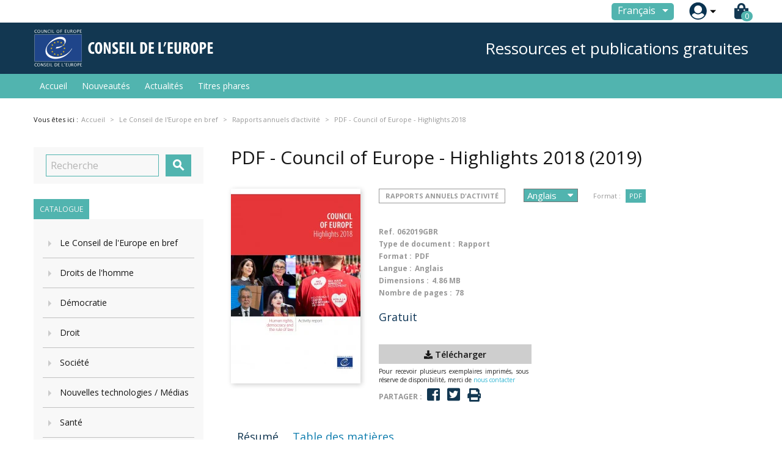

--- FILE ---
content_type: text/html; charset=utf-8
request_url: https://edoc.coe.int/fr/rapports-annuels-d-activite/7973-pdf-council-of-europe-highlights-2018.html
body_size: 16170
content:


<!doctype html>
<html lang="fr">

  <head>
    
      
  <meta charset="utf-8">


  <meta http-equiv="x-ua-compatible" content="ie=edge">



  <link rel="canonical" href="https://edoc.coe.int/fr/rapports-annuels-d-activite/7973-pdf-council-of-europe-highlights-2018.html">

  <title>PDF - Council of Europe - Highlights 2018</title>
  <meta name="description" content="&quot;Many parts of Europe today face threats to freedom of expression, discrimination of minorities and vulnerable people as well as risks to independent judiciaries and the rule of law. New challenges are emerging, including new forms of slavery and exploitation and the impact of artificial intelligence on human rights. Together with our member states we are therefore reinforcing our organisation to be ready to tackle tomorrow’s challenges.&quot; (
Foreword by Thorbjørn Jagland, Secretary General of the Council of Europe)
This publication presents the work carried out in 2018 by the different bodies and sectors of the Council of Europe, highlighting its particular strengths and achievements.
">
  <meta name="keywords" content="">
      
                  <link rel="alternate" href="https://edoc.coe.int/fr/rapports-annuels-d-activite/7973-pdf-council-of-europe-highlights-2018.html" hreflang="fr">
                  <link rel="alternate" href="https://edoc.coe.int/en/annual-activity-report/7973-pdf-council-of-europe-highlights-2018.html" hreflang="en-us">
        



  <meta name="viewport" content="width=device-width, initial-scale=1">



  <link rel="icon" type="image/vnd.microsoft.icon" href="https://edoc.coe.int/modules/eclogomanager/views/img/coe_favicon.ico?1542878079">
  <link rel="shortcut icon" type="image/x-icon" href="https://edoc.coe.int/modules/eclogomanager/views/img/coe_favicon.ico?1542878079">



    <link rel="stylesheet" href="https://edoc.coe.int/themes/ethercreation-europe/assets/cache/theme-2a12f627.css" type="text/css" media="all">

<link rel="stylesheet" href="https://edoc.coe.int/themes/ethercreation-europe/assets/css/bootstrap-grid.min.css" type="text/css" media="all">
<link rel="stylesheet" href="https://edoc.coe.int/themes/ethercreation-europe/assets/css/swiper/swiper.min.css" type="text/css" media="all">
<link rel="stylesheet" href="https://edoc.coe.int/themes/ethercreation-europe/assets/css/font-awesome/css/all.min.css" type="text/css" media="all">





  

  <script type="text/javascript">
        var ASPath = "\/modules\/pm_advancedsearch4\/";
        var ASSearchUrl = "https:\/\/edoc.coe.int\/fr\/module\/pm_advancedsearch4\/advancedsearch4";
        var NPRO_AJAX_URL = {"ajax_url":"\/modules\/newsletterpro\/scripts\/ajax_newsletterpro_front.php"};
        var NewsletterProAppStorage = {"ajax_url":"https:\/\/edoc.coe.int\/fr\/module\/newsletterpro\/ajax","config":{"CROSS_TYPE_CLASS":null}};
        var NewsletterProAppTranslate = {"global":[],"ajax":{"Oops, an error has occurred.":"Oops, an error has occurred.","Error: The AJAX response is not JSON type.":"Error: The AJAX response is not JSON type."},"popup":{"Oops, an error has occurred.":"Oops, an error has occurred.","close in %s seconds":"close in %s seconds"}};
        var NewsletterPro_Data = {"ajax_url":"\/modules\/newsletterpro\/scripts\/ajax_newsletterpro_front.php","isPS17":true,"psVersion":"1.7","configuration":{"CROSS_TYPE_CLASS":null}};
        var as4_orderBySalesAsc = "Meilleures ventes en dernier";
        var as4_orderBySalesDesc = "Meilleures ventes en premier";
        var ec_id_customer = 0;
        var id_lang_np = false;
        var message_lang = "Je voudrais \u00eatre inform\u00e9 de vos livres publi\u00e9s en anglais \/ fran\u00e7ais \/ les deux";
        var prestashop = {"cart":{"products":[],"totals":{"total":{"type":"total","label":"Total","amount":0,"value":"0,00\u00a0\u20ac"},"total_including_tax":{"type":"total","label":"Total TTC","amount":0,"value":"0,00\u00a0\u20ac"},"total_excluding_tax":{"type":"total","label":"Total HT :","amount":0,"value":"0,00\u00a0\u20ac"}},"subtotals":{"products":{"type":"products","label":"Sous-total","amount":0,"value":"0,00\u00a0\u20ac"},"discounts":null,"shipping":{"type":"shipping","label":"Livraison","amount":0,"value":"gratuit"},"tax":null},"products_count":0,"summary_string":"0 articles","vouchers":{"allowed":1,"added":[]},"discounts":[],"minimalPurchase":0,"minimalPurchaseRequired":""},"currency":{"name":"euro","iso_code":"EUR","iso_code_num":"978","sign":"\u20ac"},"customer":{"lastname":null,"firstname":null,"email":null,"birthday":null,"newsletter":null,"newsletter_date_add":null,"optin":null,"website":null,"company":null,"siret":null,"ape":null,"is_logged":false,"gender":{"type":null,"name":null},"addresses":[]},"language":{"name":"Fran\u00e7ais (French)","iso_code":"fr","locale":"fr-FR","language_code":"fr","is_rtl":"0","date_format_lite":"d\/m\/Y","date_format_full":"d\/m\/Y H:i:s","id":1},"page":{"title":"","canonical":null,"meta":{"title":"PDF - Council of Europe - Highlights 2018","description":"\"Many parts of Europe today face threats to freedom of expression, discrimination of minorities and vulnerable people as well as risks to independent judiciaries and the rule of law. New challenges are emerging, including new forms of slavery and exploitation and the impact of artificial intelligence on human rights. Together with our member states we are therefore reinforcing our organisation to be ready to tackle tomorrow\u2019s challenges.\" (\nForeword by Thorbj\u00f8rn Jagland, Secretary General of the Council of Europe)\nThis publication presents the work carried out in 2018 by the different bodies and sectors of the Council of Europe, highlighting its particular strengths and achievements.\n","keywords":"","robots":"index"},"page_name":"product","body_classes":{"lang-fr":true,"lang-rtl":false,"country-FR":true,"currency-EUR":true,"layout-left-column":true,"page-product":true,"tax-display-enabled":true,"product-id-7973":true,"product-PDF - Council of Europe - Highlights 2018":true,"product-id-category-408":true,"product-id-manufacturer-0":true,"product-id-supplier-0":true,"product-available-for-order":true},"admin_notifications":[]},"shop":{"name":"Council of Europe Publishing","logo":"https:\/\/edoc.coe.int\/modules\/eclogomanager\/views\/img\/Logo FR.png?1542878079","stores_icon":"\/img\/logo_stores.png","favicon":"https:\/\/edoc.coe.int\/modules\/eclogomanager\/views\/img\/coe_favicon.ico"},"urls":{"base_url":"https:\/\/edoc.coe.int\/","current_url":"https:\/\/edoc.coe.int\/fr\/rapports-annuels-d-activite\/7973-pdf-council-of-europe-highlights-2018.html","shop_domain_url":"https:\/\/edoc.coe.int","img_ps_url":"https:\/\/edoc.coe.int\/img\/","img_cat_url":"https:\/\/edoc.coe.int\/img\/c\/","img_lang_url":"https:\/\/edoc.coe.int\/img\/l\/","img_prod_url":"https:\/\/edoc.coe.int\/img\/p\/","img_manu_url":"https:\/\/edoc.coe.int\/img\/m\/","img_sup_url":"https:\/\/edoc.coe.int\/img\/su\/","img_ship_url":"https:\/\/edoc.coe.int\/img\/s\/","img_store_url":"https:\/\/edoc.coe.int\/img\/st\/","img_col_url":"https:\/\/edoc.coe.int\/img\/co\/","img_url":"https:\/\/edoc.coe.int\/themes\/ethercreation-europe\/assets\/img\/","css_url":"https:\/\/edoc.coe.int\/themes\/ethercreation-europe\/assets\/css\/","js_url":"https:\/\/edoc.coe.int\/themes\/ethercreation-europe\/assets\/js\/","pic_url":"https:\/\/edoc.coe.int\/upload\/","pages":{"address":"https:\/\/edoc.coe.int\/fr\/adresse","addresses":"https:\/\/edoc.coe.int\/fr\/adresses","authentication":"https:\/\/edoc.coe.int\/fr\/authentification","cart":"https:\/\/edoc.coe.int\/fr\/panier","category":"https:\/\/edoc.coe.int\/fr\/index.php?controller=category","cms":"https:\/\/edoc.coe.int\/fr\/index.php?controller=cms","contact":"https:\/\/edoc.coe.int\/fr\/contacts","discount":"https:\/\/edoc.coe.int\/fr\/reduction","guest_tracking":"https:\/\/edoc.coe.int\/fr\/suivi-invite","history":"https:\/\/edoc.coe.int\/fr\/historique","identity":"https:\/\/edoc.coe.int\/fr\/identite","index":"https:\/\/edoc.coe.int\/fr\/","my_account":"https:\/\/edoc.coe.int\/fr\/mon-compte","order_confirmation":"https:\/\/edoc.coe.int\/fr\/confirmation-commande","order_detail":"https:\/\/edoc.coe.int\/fr\/detail-commande","order_follow":"https:\/\/edoc.coe.int\/fr\/suivi-commande","order":"https:\/\/edoc.coe.int\/fr\/commande","order_return":"https:\/\/edoc.coe.int\/fr\/order-return","order_slip":"https:\/\/edoc.coe.int\/fr\/avoirs","pagenotfound":"https:\/\/edoc.coe.int\/fr\/pagenotfound","password":"https:\/\/edoc.coe.int\/fr\/password","pdf_invoice":"https:\/\/edoc.coe.int\/fr\/pdf-invoice","pdf_order_return":"https:\/\/edoc.coe.int\/fr\/pdf-order-return","pdf_order_slip":"https:\/\/edoc.coe.int\/fr\/pdf-order-slip","prices_drop":"https:\/\/edoc.coe.int\/fr\/promotions","product":"https:\/\/edoc.coe.int\/fr\/index.php?controller=product","search":"https:\/\/edoc.coe.int\/fr\/search","sitemap":"https:\/\/edoc.coe.int\/fr\/sitemap","stores":"https:\/\/edoc.coe.int\/fr\/magasins","supplier":"https:\/\/edoc.coe.int\/fr\/fournisseur","register":"https:\/\/edoc.coe.int\/fr\/authentification?create_account=1","order_login":"https:\/\/edoc.coe.int\/fr\/commande?login=1"},"alternative_langs":{"fr":"https:\/\/edoc.coe.int\/fr\/rapports-annuels-d-activite\/7973-pdf-council-of-europe-highlights-2018.html","en-us":"https:\/\/edoc.coe.int\/en\/annual-activity-report\/7973-pdf-council-of-europe-highlights-2018.html"},"theme_assets":"\/themes\/ethercreation-europe\/assets\/","actions":{"logout":"https:\/\/edoc.coe.int\/fr\/?mylogout="},"no_picture_image":{"bySize":{"small_default":{"url":"https:\/\/edoc.coe.int\/img\/p\/fr-default-small_default.jpg","width":98,"height":98},"cart_default":{"url":"https:\/\/edoc.coe.int\/img\/p\/fr-default-cart_default.jpg","width":125,"height":125},"custom_product_miniature":{"url":"https:\/\/edoc.coe.int\/img\/p\/fr-default-custom_product_miniature.jpg","width":134,"height":200},"home_default":{"url":"https:\/\/edoc.coe.int\/img\/p\/fr-default-home_default.jpg","width":250,"height":250},"custom_newproducts":{"url":"https:\/\/edoc.coe.int\/img\/p\/fr-default-custom_newproducts.jpg","width":212,"height":319},"medium_default":{"url":"https:\/\/edoc.coe.int\/img\/p\/fr-default-medium_default.jpg","width":452,"height":452},"large_default":{"url":"https:\/\/edoc.coe.int\/img\/p\/fr-default-large_default.jpg","width":800,"height":800}},"small":{"url":"https:\/\/edoc.coe.int\/img\/p\/fr-default-small_default.jpg","width":98,"height":98},"medium":{"url":"https:\/\/edoc.coe.int\/img\/p\/fr-default-home_default.jpg","width":250,"height":250},"large":{"url":"https:\/\/edoc.coe.int\/img\/p\/fr-default-large_default.jpg","width":800,"height":800},"legend":""}},"configuration":{"display_taxes_label":true,"is_catalog":false,"show_prices":true,"opt_in":{"partner":false},"quantity_discount":{"type":"discount","label":"Remise"},"voucher_enabled":1,"return_enabled":0},"field_required":[],"breadcrumb":{"links":[{"title":"Accueil","url":"https:\/\/edoc.coe.int\/fr\/"},{"title":"Ressources en ligne","url":"https:\/\/edoc.coe.int\/fr\/7-ressources-en-ligne"},{"title":"Le Conseil de l'Europe en bref","url":"https:\/\/edoc.coe.int\/fr\/378-le-conseil-de-l-europe-en-bref"},{"title":"Rapports annuels d'activit\u00e9","url":"https:\/\/edoc.coe.int\/fr\/408-rapports-annuels-d-activite"},{"title":"PDF - Council of Europe - Highlights 2018","url":"https:\/\/edoc.coe.int\/fr\/rapports-annuels-d-activite\/7973-pdf-council-of-europe-highlights-2018.html"}],"count":5},"link":{"protocol_link":"https:\/\/","protocol_content":"https:\/\/"},"time":1769687552,"static_token":"391ef1fabeca97ad1268dbc3869ac9b4","token":"57c6dc790d66cbb2d01a3258438d5dd1"};
      </script>




  	<script type="text/javascript">

	/**
* 2013-2018 Ovidiu Cimpean
*
* Ovidiu Cimpean - Newsletter Pro © All rights reserved.
*
* DISCLAIMER
*
* Do not edit, modify or copy this file.
* If you wish to customize it, contact us at addons4prestashop@gmail.com.
*
* @author    Ovidiu Cimpean <addons4prestashop@gmail.com>
* @copyright 2013-2018 Ovidiu Cimpean
* @license   Do not edit, modify or copy this file
* @version   Release: 4
*/

NewsletterPro_Ready = ({
	init: function() {
		this.callbacks = [];
		return this;
	},

	load: function(callback) {
		this.callbacks.push(callback);
	},

	dispatch: function(box) {
		for (var i = 0; i < this.callbacks.length; i++) {
			this.callbacks[i](box);
		}
	}
}.init());
	</script>



    
  <meta property="og:type" content="product">
  <meta property="og:url" content="https://edoc.coe.int/fr/rapports-annuels-d-activite/7973-pdf-council-of-europe-highlights-2018.html">
  <meta property="og:title" content="PDF - Council of Europe - Highlights 2018">
  <meta property="og:site_name" content="Council of Europe Publishing">
  <meta property="og:description" content="&quot;Many parts of Europe today face threats to freedom of expression, discrimination of minorities and vulnerable people as well as risks to independent judiciaries and the rule of law. New challenges are emerging, including new forms of slavery and exploitation and the impact of artificial intelligence on human rights. Together with our member states we are therefore reinforcing our organisation to be ready to tackle tomorrow’s challenges.&quot; (
Foreword by Thorbjørn Jagland, Secretary General of the Council of Europe)
This publication presents the work carried out in 2018 by the different bodies and sectors of the Council of Europe, highlighting its particular strengths and achievements.
">
  <meta property="og:image" content="https://edoc.coe.int/6956-large_default/pdf-council-of-europe-highlights-2018.jpg">
  <meta property="product:pretax_price:amount" content="0">
  <meta property="product:pretax_price:currency" content="EUR">
  <meta property="product:price:amount" content="0">
  <meta property="product:price:currency" content="EUR">
  
  </head>

  <body id="product" class="lang-fr country-fr currency-eur layout-left-column page-product tax-display-enabled product-id-7973 product-pdf-council-of-europe-highlights-2018 product-id-category-408 product-id-manufacturer-0 product-id-supplier-0 product-available-for-order notlogged">

    
      <div class="links">
  </div>

    

    <main>
      
              

      <header id="header">
        
          
  <div class="header-banner">
    <!-- Static Block module -->
<!-- /Static block module -->
  </div>



  <nav class="header-nav">
      <div id="nav" class="hidden-sm-down">
        <div id="nav1">
          <div class="container nav1content">
            <!-- Static Block module -->
<!-- /Static block module --><div id="_desktop_language_selector">
  <div class="language-selector-wrapper">
    <span id="language-selector-label" class="hidden-md-up">Langue :</span>
    <div class="language-selector dropdown js-dropdown">
      <button data-toggle="dropdown" class="btn-unstyle" aria-haspopup="true" aria-expanded="false" aria-label="Sélecteur de langue">
        <span class="expand-more">Français</span>
        <i class="material-icons expand-more">&#xE5C5;</i>
      </button>
      <ul class="dropdown-menu" aria-labelledby="language-selector-label">
                  <li  class="current" >
            <a href="https://edoc.coe.int/fr/rapports-annuels-d-activite/7973-pdf-council-of-europe-highlights-2018.html" class="dropdown-item">Français</a>
          </li>
                  <li >
            <a href="https://edoc.coe.int/en/annual-activity-report/7973-pdf-council-of-europe-highlights-2018.html" class="dropdown-item">English</a>
          </li>
              </ul>
      <select class="link hidden-md-up hidden-sm-down" aria-labelledby="language-selector-label">
                  <option value="https://edoc.coe.int/fr/rapports-annuels-d-activite/7973-pdf-council-of-europe-highlights-2018.html" selected="selected">Français</option>
                  <option value="https://edoc.coe.int/en/annual-activity-report/7973-pdf-council-of-europe-highlights-2018.html">English</option>
              </select>
    </div>
  </div>
</div>
<div id="_desktop_user_info">
  <div class="user-info">
      <a
        href="https://edoc.coe.int/fr/mon-compte"
        title="Identifiez-vous"
        rel="nofollow"
      >
        <img src="https://edoc.coe.int/themes/ethercreation-europe/assets/img/account.png" alt="my account">
        
      </a>
      <div class="user-dropdownarrow"><span></span></div>
      <div class="user-dropdownmenu dropdown-menu">
              <a class="dropdown-item" href=https://edoc.coe.int/fr/mon-compte>Connexion</a>
        <a class="dropdown-item" href=https://edoc.coe.int/fr/authentification?create_account=1>Inscription</a>
            </div>
  </div>
</div>
<div id="_desktop_cart">
  <div class="blockcart cart-preview inactive" data-refresh-url="//edoc.coe.int/fr/module/ps_shoppingcart/ajax">
    <div class="header">
      
      <i class="fas fa-shopping-bag"></i>
      
        <span class="cart-products-count">0</span> 
          </div>
  </div>
</div>

          </div>
        </div>
        <div id="nav2">
          <div class="container nav2content">
            <div id="_desktop_logo">
                                    <a href="https://www.coe.int">
                      <img class="logo img-responsive" src="https://edoc.coe.int/modules/eclogomanager/views/img/Logo FR.png?1542878079" alt="Council of Europe Publishing">
                    </a>
                            </div>
            <div class="slogan">Ressources et publications gratuites</div>
            <!-- Static Block module -->
<!-- /Static block module -->
          </div>
        </div>
      </div>
      
      <div class="hidden-md-up text-sm-center mobile">
        <div class="mobilerow1">
          <div class="middlerow">
            <div class="top-logo" id="_mobile_logo"></div>
          </div>
        </div>
        <div class="mobilerow2">
          <div class="leftrow">
            <div id="menu-icon">
              <i class="material-icons d-inline">&#xE5D2;</i>
            </div>
          </div>
          <div class="rightrow">
            <div id="_mobile_language_selector"></div>
            <div id="_mobile_cart"></div>
            <div id="_mobile_user_info"></div>
          </div>
        </div>
      </div>
  </nav>



  <div class="header-top">
    <div class="container">
      <div class="position-static">
        

<div class="menu js-top-menu position-static hidden-sm-down" id="_desktop_top_menu">
    
          <ul class="top-menu" id="top-menu" data-depth="0">
                    <li class="link" id="lnk-accueil">
                                        <a
                class="dropdown-item"
                href="https://edoc.coe.int/fr/" data-depth="0"
                              >
                                Accueil
              </a>
                          </li>
                    <li class="link" id="lnk-nouveautes">
                                        <a
                class="dropdown-item"
                href="https://edoc.coe.int/fr/nouveautes" data-depth="0"
                              >
                                Nouveautés
              </a>
                          </li>
                    <li class="link" id="lnk-actualites">
                                        <a
                class="dropdown-item"
                href="https://edoc.coe.int/fr/blog" data-depth="0"
                              >
                                Actualités
              </a>
                          </li>
                    <li class="link" id="lnk-titres-phares">
                                        <a
                class="dropdown-item"
                href="https://edoc.coe.int/fr/409-" data-depth="0"
                              >
                                Titres phares
              </a>
                          </li>
              </ul>
    
    <div class="clearfix"></div>
</div>
<!-- Static Block module -->
<!-- /Static block module -->
        <div class="clearfix"></div>
      </div>
      <div id="mobile_top_menu_wrapper" class="row hidden-md-up" style="display:none;">
        <div class="js-top-menu mobile" id="_mobile_top_menu"></div>
        <div class="js-top-menu-bottom">
          <div id="_mobile_currency_selector"></div>
          <div id="_mobile_language_selector"></div>
          <div id="_mobile_contact_link"></div>
        </div>
      </div>
    </div>
  </div>
  


<div class="displaynav"><!-- Static Block module -->
<!-- /Static block module --></div>
        
      </header>

      
        
<aside id="notifications">
  <div class="container">
    
    
    
      </div>
</aside>
      



      <section id="wrapper">
        
        <div class="container">
          
            <nav data-depth="5" class="breadcrumb hidden-sm-down">
  <span>Vous &ecirc;tes ici : </span>
  <ol itemscope itemtype="http://schema.org/BreadcrumbList">
    
              
          <li class="bread0" itemprop="itemListElement" itemscope itemtype="http://schema.org/ListItem">
            <a itemprop="item" href="https://edoc.coe.int/fr/">
              <span itemprop="name">Accueil</span>
            </a>
            <meta itemprop="position" content="1">
          </li>
        
              
          <li class="bread1" itemprop="itemListElement" itemscope itemtype="http://schema.org/ListItem">
            <a itemprop="item" href="https://edoc.coe.int/fr/7-ressources-en-ligne">
              <span itemprop="name">Ressources en ligne</span>
            </a>
            <meta itemprop="position" content="2">
          </li>
        
              
          <li class="bread2" itemprop="itemListElement" itemscope itemtype="http://schema.org/ListItem">
            <a itemprop="item" href="https://edoc.coe.int/fr/378-le-conseil-de-l-europe-en-bref">
              <span itemprop="name">Le Conseil de l&#039;Europe en bref</span>
            </a>
            <meta itemprop="position" content="3">
          </li>
        
              
          <li class="bread3" itemprop="itemListElement" itemscope itemtype="http://schema.org/ListItem">
            <a itemprop="item" href="https://edoc.coe.int/fr/408-rapports-annuels-d-activite">
              <span itemprop="name">Rapports annuels d&#039;activité</span>
            </a>
            <meta itemprop="position" content="4">
          </li>
        
              
          <li class="bread4" itemprop="itemListElement" itemscope itemtype="http://schema.org/ListItem">
            <a itemprop="item" href="https://edoc.coe.int/fr/rapports-annuels-d-activite/7973-pdf-council-of-europe-highlights-2018.html">
              <span itemprop="name">PDF - Council of Europe - Highlights 2018</span>
            </a>
            <meta itemprop="position" content="5">
          </li>
        
          
  </ol>
</nav>
          

      
      
      
          
            <div id="left-column" class="col-xs-12 col-sm-4 col-md-3">
                              <!-- Block search module TOP -->
<div id="search_widget" class="search-widget" data-search-controller-url="//edoc.coe.int/fr/search">
	<form method="get" action="//edoc.coe.int/fr/search">
		<input type="hidden" name="controller" value="search">
		<input type="text" name="s" value="" placeholder="Recherche" aria-label="Recherche">
		<button type="submit">
			<i class="material-icons search">&#xE8B6;</i>
      <span class="hidden-xl-down">Recherche</span>
		</button>
	</form>
</div>
<!-- /Block search module TOP -->

<div class="superblock-categories">
  <span style="display:none">Array
(
    [id] => 2
    [link] => 
    [name] => 
    [desc] => 
    [children] => Array
        (
            [0] => Array
                (
                    [id] => 7
                    [link] => https://edoc.coe.int/fr/7-ressources-en-ligne
                    [name] => Ressources en ligne
                    [desc] => 
                    [children] => Array
                        (
                            [0] => Array
                                (
                                    [id] => 378
                                    [link] => https://edoc.coe.int/fr/378-le-conseil-de-l-europe-en-bref
                                    [name] => Le Conseil de l'Europe en bref
                                    [desc] => 
                                    [children] => Array
                                        (
                                            [0] => Array
                                                (
                                                    [id] => 364
                                                    [link] => https://edoc.coe.int/fr/364-carte-des-etats-membres
                                                    [name] => Carte des États membres
                                                    [desc] => 
                                                    [children] => Array
                                                        (
                                                        )

                                                )

                                            [1] => Array
                                                (
                                                    [id] => 381
                                                    [link] => https://edoc.coe.int/fr/381-un-aperu
                                                    [name] => Un aperçu
                                                    [desc] => 
                                                    [children] => Array
                                                        (
                                                        )

                                                )

                                            [2] => Array
                                                (
                                                    [id] => 408
                                                    [link] => https://edoc.coe.int/fr/408-rapports-annuels-d-activite
                                                    [name] => Rapports annuels d'activité
                                                    [desc] => 
                                                    [children] => Array
                                                        (
                                                        )

                                                )

                                        )

                                )

                            [1] => Array
                                (
                                    [id] => 170
                                    [link] => https://edoc.coe.int/fr/170-droits-de-l-homme
                                    [name] => Droits de l'homme
                                    [desc] => 
                                    [children] => Array
                                        (
                                            [0] => Array
                                                (
                                                    [id] => 172
                                                    [link] => https://edoc.coe.int/fr/172-convention-europenne-des-droits-de-l-homme
                                                    [name] => Convention européenne des droits de l'homme
                                                    [desc] => 
                                                    [children] => Array
                                                        (
                                                        )

                                                )

                                            [1] => Array
                                                (
                                                    [id] => 374
                                                    [link] => https://edoc.coe.int/fr/374-liberts-fondamentales
                                                    [name] => Libertés fondamentales
                                                    [desc] => 
                                                    [children] => Array
                                                        (
                                                        )

                                                )

                                            [2] => Array
                                                (
                                                    [id] => 191
                                                    [link] => https://edoc.coe.int/fr/191-violence-l-gard-des-femmes
                                                    [name] => Violence à l'égard des femmes
                                                    [desc] => 
                                                    [children] => Array
                                                        (
                                                        )

                                                )

                                            [3] => Array
                                                (
                                                    [id] => 187
                                                    [link] => https://edoc.coe.int/fr/187-droits-des-enfants
                                                    [name] => Droits des enfants
                                                    [desc] => 
                                                    [children] => Array
                                                        (
                                                        )

                                                )

                                            [4] => Array
                                                (
                                                    [id] => 192
                                                    [link] => https://edoc.coe.int/fr/192-traite-des-etres-humains
                                                    [name] => Traite des êtres humains
                                                    [desc] => 
                                                    [children] => Array
                                                        (
                                                        )

                                                )

                                            [5] => Array
                                                (
                                                    [id] => 372
                                                    [link] => https://edoc.coe.int/fr/372-rfugis
                                                    [name] => Réfugiés
                                                    [desc] => 
                                                    [children] => Array
                                                        (
                                                        )

                                                )

                                            [6] => Array
                                                (
                                                    [id] => 176
                                                    [link] => https://edoc.coe.int/fr/176-peine-de-mort
                                                    [name] => Peine de mort
                                                    [desc] => 
                                                    [children] => Array
                                                        (
                                                        )

                                                )

                                            [7] => Array
                                                (
                                                    [id] => 177
                                                    [link] => https://edoc.coe.int/fr/177-lutte-contre-la-torture
                                                    [name] => Lutte contre la torture
                                                    [desc] => 
                                                    [children] => Array
                                                        (
                                                        )

                                                )

                                            [8] => Array
                                                (
                                                    [id] => 178
                                                    [link] => https://edoc.coe.int/fr/178-racisme
                                                    [name] => Racisme
                                                    [desc] => 
                                                    [children] => Array
                                                        (
                                                        )

                                                )

                                        )

                                )

                            [2] => Array
                                (
                                    [id] => 179
                                    [link] => https://edoc.coe.int/fr/179-democratie
                                    [name] => Démocratie
                                    [desc] => 
                                    [children] => Array
                                        (
                                            [0] => Array
                                                (
                                                    [id] => 180
                                                    [link] => https://edoc.coe.int/fr/180-dmocratie-locale
                                                    [name] => Démocratie locale
                                                    [desc] => 
                                                    [children] => Array
                                                        (
                                                        )

                                                )

                                            [1] => Array
                                                (
                                                    [id] => 182
                                                    [link] => https://edoc.coe.int/fr/182-elections
                                                    [name] => Elections
                                                    [desc] => 
                                                    [children] => Array
                                                        (
                                                        )

                                                )

                                            [2] => Array
                                                (
                                                    [id] => 181
                                                    [link] => https://edoc.coe.int/fr/181-forum-mondial-de-la-democratie
                                                    [name] => Forum mondial de la démocratie
                                                    [desc] => 
                                                    [children] => Array
                                                        (
                                                        )

                                                )

                                            [3] => Array
                                                (
                                                    [id] => 413
                                                    [link] => https://edoc.coe.int/fr/413-societe-civile
                                                    [name] => Société civile
                                                    [desc] => 
                                                    [children] => Array
                                                        (
                                                        )

                                                )

                                        )

                                )

                            [3] => Array
                                (
                                    [id] => 233
                                    [link] => https://edoc.coe.int/fr/233-droit
                                    [name] => Droit
                                    [desc] => 
                                    [children] => Array
                                        (
                                            [0] => Array
                                                (
                                                    [id] => 234
                                                    [link] => https://edoc.coe.int/fr/234-crime-organise
                                                    [name] => Crime organisé
                                                    [desc] => 
                                                    [children] => Array
                                                        (
                                                        )

                                                )

                                            [1] => Array
                                                (
                                                    [id] => 235
                                                    [link] => https://edoc.coe.int/fr/235-corruption
                                                    [name] => Corruption
                                                    [desc] => 
                                                    [children] => Array
                                                        (
                                                        )

                                                )

                                            [2] => Array
                                                (
                                                    [id] => 237
                                                    [link] => https://edoc.coe.int/fr/237-protection-des-donnees
                                                    [name] => Protection des données
                                                    [desc] => 
                                                    [children] => Array
                                                        (
                                                        )

                                                )

                                            [3] => Array
                                                (
                                                    [id] => 175
                                                    [link] => https://edoc.coe.int/fr/175-reforme-penitentiaire-europeenne
                                                    [name] => Réforme pénitentiaire européenne
                                                    [desc] => 
                                                    [children] => Array
                                                        (
                                                        )

                                                )

                                            [4] => Array
                                                (
                                                    [id] => 238
                                                    [link] => https://edoc.coe.int/fr/238-terrorisme
                                                    [name] => Terrorisme
                                                    [desc] => 
                                                    [children] => Array
                                                        (
                                                        )

                                                )

                                            [5] => Array
                                                (
                                                    [id] => 239
                                                    [link] => https://edoc.coe.int/fr/239-efficacite-de-la-justice
                                                    [name] => Efficacité de la justice
                                                    [desc] => 
                                                    [children] => Array
                                                        (
                                                        )

                                                )

                                            [6] => Array
                                                (
                                                    [id] => 379
                                                    [link] => https://edoc.coe.int/fr/379-droit-international
                                                    [name] => Droit international
                                                    [desc] => 
                                                    [children] => Array
                                                        (
                                                        )

                                                )

                                        )

                                )

                            [4] => Array
                                (
                                    [id] => 193
                                    [link] => https://edoc.coe.int/fr/193-societe
                                    [name] => Société
                                    [desc] => 
                                    [children] => Array
                                        (
                                            [0] => Array
                                                (
                                                    [id] => 194
                                                    [link] => https://edoc.coe.int/fr/194-vivre-ensemble-diversite-et-liberte-en-europe
                                                    [name] => Vivre ensemble - diversité et liberté en Europe
                                                    [desc] => 
                                                    [children] => Array
                                                        (
                                                        )

                                                )

                                            [1] => Array
                                                (
                                                    [id] => 195
                                                    [link] => https://edoc.coe.int/fr/195-charte-sociale
                                                    [name] => Charte sociale
                                                    [desc] => 
                                                    [children] => Array
                                                        (
                                                        )

                                                )

                                            [2] => Array
                                                (
                                                    [id] => 205
                                                    [link] => https://edoc.coe.int/fr/205-drogues-et-addictions
                                                    [name] => Drogues et addictions
                                                    [desc] => 
                                                    [children] => Array
                                                        (
                                                        )

                                                )

                                            [3] => Array
                                                (
                                                    [id] => 196
                                                    [link] => https://edoc.coe.int/fr/196-migrations
                                                    [name] => Migrations
                                                    [desc] => 
                                                    [children] => Array
                                                        (
                                                        )

                                                )

                                            [4] => Array
                                                (
                                                    [id] => 197
                                                    [link] => https://edoc.coe.int/fr/197-banque-de-developpement-du-conseil-de-l-europe
                                                    [name] => Banque de développement du Conseil de l'Europe
                                                    [desc] => 
                                                    [children] => Array
                                                        (
                                                        )

                                                )

                                            [5] => Array
                                                (
                                                    [id] => 222
                                                    [link] => https://edoc.coe.int/fr/222-lgbt
                                                    [name] => LGBT
                                                    [desc] => 
                                                    [children] => Array
                                                        (
                                                        )

                                                )

                                            [6] => Array
                                                (
                                                    [id] => 223
                                                    [link] => https://edoc.coe.int/fr/223-personnes-handicapees
                                                    [name] => Personnes handicapées
                                                    [desc] => 
                                                    [children] => Array
                                                        (
                                                        )

                                                )

                                            [7] => Array
                                                (
                                                    [id] => 190
                                                    [link] => https://edoc.coe.int/fr/190-egalite-hommesfemmes
                                                    [name] => Egalité hommes/femmes
                                                    [desc] => 
                                                    [children] => Array
                                                        (
                                                        )

                                                )

                                        )

                                )

                            [5] => Array
                                (
                                    [id] => 198
                                    [link] => https://edoc.coe.int/fr/198-nouvelles-technologies-medias
                                    [name] => Nouvelles technologies / Médias
                                    [desc] => 
                                    [children] => Array
                                        (
                                            [0] => Array
                                                (
                                                    [id] => 199
                                                    [link] => https://edoc.coe.int/fr/199-internet
                                                    [name] => Internet
                                                    [desc] => 
                                                    [children] => Array
                                                        (
                                                        )

                                                )

                                            [1] => Array
                                                (
                                                    [id] => 200
                                                    [link] => https://edoc.coe.int/fr/200-les-enfants-et-l-internet
                                                    [name] => Les enfants et l'Internet
                                                    [desc] => 
                                                    [children] => Array
                                                        (
                                                        )

                                                )

                                            [2] => Array
                                                (
                                                    [id] => 201
                                                    [link] => https://edoc.coe.int/fr/201-medias
                                                    [name] => Médias
                                                    [desc] => 
                                                    [children] => Array
                                                        (
                                                        )

                                                )

                                            [3] => Array
                                                (
                                                    [id] => 202
                                                    [link] => https://edoc.coe.int/fr/202-cybercriminalite
                                                    [name] => Cybercriminalité
                                                    [desc] => 
                                                    [children] => Array
                                                        (
                                                        )

                                                )

                                            [4] => Array
                                                (
                                                    [id] => 410
                                                    [link] => https://edoc.coe.int/fr/410-intelligence-artificielle
                                                    [name] => Intelligence artificielle
                                                    [desc] => 
                                                    [children] => Array
                                                        (
                                                        )

                                                )

                                        )

                                )

                            [6] => Array
                                (
                                    [id] => 203
                                    [link] => https://edoc.coe.int/fr/203-sante
                                    [name] => Santé
                                    [desc] => 
                                    [children] => Array
                                        (
                                            [0] => Array
                                                (
                                                    [id] => 204
                                                    [link] => https://edoc.coe.int/fr/204-bioethique
                                                    [name] => Bioéthique
                                                    [desc] => 
                                                    [children] => Array
                                                        (
                                                        )

                                                )

                                            [1] => Array
                                                (
                                                    [id] => 206
                                                    [link] => https://edoc.coe.int/fr/206-mdicaments
                                                    [name] => Médicaments
                                                    [desc] => 
                                                    [children] => Array
                                                        (
                                                        )

                                                )

                                            [2] => Array
                                                (
                                                    [id] => 207
                                                    [link] => https://edoc.coe.int/fr/207-soins-de-sant
                                                    [name] => Soins de santé
                                                    [desc] => 
                                                    [children] => Array
                                                        (
                                                        )

                                                )

                                        )

                                )

                            [7] => Array
                                (
                                    [id] => 208
                                    [link] => https://edoc.coe.int/fr/208-culture-patrimoine-nature
                                    [name] => Culture, patrimoine, nature
                                    [desc] => 
                                    [children] => Array
                                        (
                                            [0] => Array
                                                (
                                                    [id] => 210
                                                    [link] => https://edoc.coe.int/fr/210-la-convention-culturelle-europenne
                                                    [name] => La Convention culturelle européenne
                                                    [desc] => 
                                                    [children] => Array
                                                        (
                                                        )

                                                )

                                            [1] => Array
                                                (
                                                    [id] => 211
                                                    [link] => https://edoc.coe.int/fr/211-dialogue-interculturel-et-interreligieux
                                                    [name] => Dialogue interculturel et interreligieux
                                                    [desc] => 
                                                    [children] => Array
                                                        (
                                                        )

                                                )

                                            [2] => Array
                                                (
                                                    [id] => 212
                                                    [link] => https://edoc.coe.int/fr/212-environnement
                                                    [name] => Environnement
                                                    [desc] => 
                                                    [children] => Array
                                                        (
                                                        )

                                                )

                                            [3] => Array
                                                (
                                                    [id] => 214
                                                    [link] => https://edoc.coe.int/fr/214-culture-et-democratie
                                                    [name] => Culture et démocratie
                                                    [desc] => 
                                                    [children] => Array
                                                        (
                                                        )

                                                )

                                            [4] => Array
                                                (
                                                    [id] => 397
                                                    [link] => https://edoc.coe.int/fr/397-patrimoine-culturel
                                                    [name] => Patrimoine culturel
                                                    [desc] => 
                                                    [children] => Array
                                                        (
                                                        )

                                                )

                                        )

                                )

                            [8] => Array
                                (
                                    [id] => 215
                                    [link] => https://edoc.coe.int/fr/215-le-conseil-de-l-europe-et-l-union-europenne
                                    [name] => Le Conseil de l'Europe et l'Union européenne
                                    [desc] => 
                                    [children] => Array
                                        (
                                            [0] => Array
                                                (
                                                    [id] => 216
                                                    [link] => https://edoc.coe.int/fr/216-missions-diffrentes-valeurs-communes
                                                    [name] => Missions différentes, valeurs communes
                                                    [desc] => 
                                                    [children] => Array
                                                        (
                                                        )

                                                )

                                            [1] => Array
                                                (
                                                    [id] => 217
                                                    [link] => https://edoc.coe.int/fr/217-partenariats
                                                    [name] => Partenariats
                                                    [desc] => 
                                                    [children] => Array
                                                        (
                                                        )

                                                )

                                        )

                                )

                            [9] => Array
                                (
                                    [id] => 218
                                    [link] => https://edoc.coe.int/fr/218-droits-des-minorits
                                    [name] => Droits des minorités
                                    [desc] => 
                                    [children] => Array
                                        (
                                            [0] => Array
                                                (
                                                    [id] => 219
                                                    [link] => https://edoc.coe.int/fr/219-minorites-nationales
                                                    [name] => Minorités nationales
                                                    [desc] => 
                                                    [children] => Array
                                                        (
                                                        )

                                                )

                                            [1] => Array
                                                (
                                                    [id] => 220
                                                    [link] => https://edoc.coe.int/fr/220-langues-minoritaires
                                                    [name] => Langues minoritaires
                                                    [desc] => 
                                                    [children] => Array
                                                        (
                                                        )

                                                )

                                            [2] => Array
                                                (
                                                    [id] => 221
                                                    [link] => https://edoc.coe.int/fr/221-roms
                                                    [name] => Roms
                                                    [desc] => 
                                                    [children] => Array
                                                        (
                                                        )

                                                )

                                        )

                                )

                            [10] => Array
                                (
                                    [id] => 224
                                    [link] => https://edoc.coe.int/fr/224-education
                                    [name] => Education
                                    [desc] => 
                                    [children] => Array
                                        (
                                            [0] => Array
                                                (
                                                    [id] => 226
                                                    [link] => https://edoc.coe.int/fr/226-enseignement-de-l-histoire
                                                    [name] => Enseignement de l'Histoire
                                                    [desc] => 
                                                    [children] => Array
                                                        (
                                                        )

                                                )

                                            [1] => Array
                                                (
                                                    [id] => 393
                                                    [link] => https://edoc.coe.int/fr/393-droits-de-l-homme-citoyennete-democratique-et-interculturalisme
                                                    [name] => Droits de l'homme, citoyenneté démocratique et interculturalisme
                                                    [desc] => 
                                                    [children] => Array
                                                        (
                                                        )

                                                )

                                            [2] => Array
                                                (
                                                    [id] => 394
                                                    [link] => https://edoc.coe.int/fr/394-apprentissage-des-langues
                                                    [name] => Apprentissage des langues
                                                    [desc] => 
                                                    [children] => Array
                                                        (
                                                        )

                                                )

                                            [3] => Array
                                                (
                                                    [id] => 398
                                                    [link] => https://edoc.coe.int/fr/398-formation-des-enseignants
                                                    [name] => Formation des enseignants
                                                    [desc] => 
                                                    [children] => Array
                                                        (
                                                        )

                                                )

                                        )

                                )

                            [11] => Array
                                (
                                    [id] => 382
                                    [link] => https://edoc.coe.int/fr/382-jeunesse
                                    [name] => Jeunesse
                                    [desc] => 
                                    [children] => Array
                                        (
                                            [0] => Array
                                                (
                                                    [id] => 392
                                                    [link] => https://edoc.coe.int/fr/392-les-jeunes-en-europe
                                                    [name] => Les jeunes en Europe
                                                    [desc] => 
                                                    [children] => Array
                                                        (
                                                        )

                                                )

                                        )

                                )

                            [12] => Array
                                (
                                    [id] => 383
                                    [link] => https://edoc.coe.int/fr/383-sport
                                    [name] => Sport
                                    [desc] => 
                                    [children] => Array
                                        (
                                            [0] => Array
                                                (
                                                    [id] => 384
                                                    [link] => https://edoc.coe.int/fr/384-sport-pour-tous
                                                    [name] => Sport pour tous
                                                    [desc] => 
                                                    [children] => Array
                                                        (
                                                        )

                                                )

                                            [1] => Array
                                                (
                                                    [id] => 390
                                                    [link] => https://edoc.coe.int/fr/390-dopage
                                                    [name] => Dopage
                                                    [desc] => 
                                                    [children] => Array
                                                        (
                                                        )

                                                )

                                            [2] => Array
                                                (
                                                    [id] => 391
                                                    [link] => https://edoc.coe.int/fr/391-la-violence-dans-le-sport
                                                    [name] => La violence dans le sport
                                                    [desc] => 
                                                    [children] => Array
                                                        (
                                                        )

                                                )

                                        )

                                )

                            [13] => Array
                                (
                                    [id] => 240
                                    [link] => https://edoc.coe.int/fr/240-institutions
                                    [name] => Institutions
                                    [desc] => 
                                    [children] => Array
                                        (
                                            [0] => Array
                                                (
                                                    [id] => 242
                                                    [link] => https://edoc.coe.int/fr/242-assemblee-parlementaire
                                                    [name] => Assemblée parlementaire
                                                    [desc] => 
                                                    [children] => Array
                                                        (
                                                        )

                                                )

                                            [1] => Array
                                                (
                                                    [id] => 243
                                                    [link] => https://edoc.coe.int/fr/243-congres-des-pouvoirs-locaux-et-regionaux
                                                    [name] => Congrès des pouvoirs locaux et régionaux
                                                    [desc] => 
                                                    [children] => Array
                                                        (
                                                        )

                                                )

                                            [2] => Array
                                                (
                                                    [id] => 244
                                                    [link] => https://edoc.coe.int/fr/244-cour-europenne-des-droits-de-lhomme
                                                    [name] => Cour européenne des droits de l’homme
                                                    [desc] => 
                                                    [children] => Array
                                                        (
                                                        )

                                                )

                                            [3] => Array
                                                (
                                                    [id] => 245
                                                    [link] => https://edoc.coe.int/fr/245-commissaire-aux-droits-de-lhomme
                                                    [name] => Commissaire aux droits de l’homme
                                                    [desc] => 
                                                    [children] => Array
                                                        (
                                                        )

                                                )

                                            [4] => Array
                                                (
                                                    [id] => 246
                                                    [link] => https://edoc.coe.int/fr/246-confrence-des-oing
                                                    [name] => Conférence des OING
                                                    [desc] => 
                                                    [children] => Array
                                                        (
                                                        )

                                                )

                                            [5] => Array
                                                (
                                                    [id] => 247
                                                    [link] => https://edoc.coe.int/fr/247-conferences-sur-l-avenir-de-la-cour-europeenne-des-droits-de-l-homme
                                                    [name] => Conférences sur l'avenir de la Cour européenne des droits de l'homme
                                                    [desc] => 
                                                    [children] => Array
                                                        (
                                                        )

                                                )

                                        )

                                )

                            [14] => Array
                                (
                                    [id] => 386
                                    [link] => https://edoc.coe.int/fr/386-ressources-pour-les-plus-jeunes
                                    [name] => Ressources pour les plus jeunes
                                    [desc] => 
                                    [children] => Array
                                        (
                                            [0] => Array
                                                (
                                                    [id] => 387
                                                    [link] => https://edoc.coe.int/fr/387-6-10-ans
                                                    [name] => 6 - 10 ans
                                                    [desc] => 
                                                    [children] => Array
                                                        (
                                                        )

                                                )

                                            [1] => Array
                                                (
                                                    [id] => 389
                                                    [link] => https://edoc.coe.int/fr/389-11-18-ans
                                                    [name] => 11 - 18 ans
                                                    [desc] => 
                                                    [children] => Array
                                                        (
                                                        )

                                                )

                                        )

                                )

                            [15] => Array
                                (
                                    [id] => 402
                                    [link] => https://edoc.coe.int/fr/402-ressources-pour-les-enseignants
                                    [name] => Ressources pour les enseignants
                                    [desc] => 
                                    [children] => Array
                                        (
                                            [0] => Array
                                                (
                                                    [id] => 404
                                                    [link] => https://edoc.coe.int/fr/404-outils-pedagogiques
                                                    [name] => Outils pédagogiques
                                                    [desc] => 
                                                    [children] => Array
                                                        (
                                                        )

                                                )

                                            [1] => Array
                                                (
                                                    [id] => 407
                                                    [link] => https://edoc.coe.int/fr/407-enseignement-de-l-histoire
                                                    [name] => Enseignement de l'histoire
                                                    [desc] => 
                                                    [children] => Array
                                                        (
                                                        )

                                                )

                                        )

                                )

                        )

                )

        )

)
1</span>
  <h2 class="titlebloc mobidyna mobiclose">Catalogue</h2>
  <div class="block-categories mobihide">
    <ul class="category-top-menu">
  
            <li>
  <ul class="category-sub-menu"><li data-depth="0"><a href="https://edoc.coe.int/fr/378-le-conseil-de-l-europe-en-bref">Le Conseil de l&#039;Europe en bref</a><div class="navbar-toggler collapse-icons" data-toggle="collapse" data-target="#exCollapsingNavbar378"><i class="add"></i><i class="remove"></i></div><div class="collapse" id="exCollapsingNavbar378">
  <ul class="category-sub-menu"><li data-depth="1"><a class="category-sub-link" href="https://edoc.coe.int/fr/364-carte-des-etats-membres">Carte des États membres</a></li><li data-depth="1"><a class="category-sub-link" href="https://edoc.coe.int/fr/381-un-aperu">Un aperçu</a></li><li data-depth="1"><a class="category-sub-link" href="https://edoc.coe.int/fr/408-rapports-annuels-d-activite">Rapports annuels d&#039;activité</a></li></ul></div></li><li data-depth="0"><a href="https://edoc.coe.int/fr/170-droits-de-l-homme">Droits de l&#039;homme</a><div class="navbar-toggler collapse-icons" data-toggle="collapse" data-target="#exCollapsingNavbar170"><i class="add"></i><i class="remove"></i></div><div class="collapse" id="exCollapsingNavbar170">
  <ul class="category-sub-menu"><li data-depth="1"><a class="category-sub-link" href="https://edoc.coe.int/fr/172-convention-europenne-des-droits-de-l-homme">Convention européenne des droits de l&#039;homme</a></li><li data-depth="1"><a class="category-sub-link" href="https://edoc.coe.int/fr/374-liberts-fondamentales">Libertés fondamentales</a></li><li data-depth="1"><a class="category-sub-link" href="https://edoc.coe.int/fr/191-violence-l-gard-des-femmes">Violence à l&#039;égard des femmes</a></li><li data-depth="1"><a class="category-sub-link" href="https://edoc.coe.int/fr/187-droits-des-enfants">Droits des enfants</a></li><li data-depth="1"><a class="category-sub-link" href="https://edoc.coe.int/fr/192-traite-des-etres-humains">Traite des êtres humains</a></li><li data-depth="1"><a class="category-sub-link" href="https://edoc.coe.int/fr/372-rfugis">Réfugiés</a></li><li data-depth="1"><a class="category-sub-link" href="https://edoc.coe.int/fr/176-peine-de-mort">Peine de mort</a></li><li data-depth="1"><a class="category-sub-link" href="https://edoc.coe.int/fr/177-lutte-contre-la-torture">Lutte contre la torture</a></li><li data-depth="1"><a class="category-sub-link" href="https://edoc.coe.int/fr/178-racisme">Racisme</a></li></ul></div></li><li data-depth="0"><a href="https://edoc.coe.int/fr/179-democratie">Démocratie</a><div class="navbar-toggler collapse-icons" data-toggle="collapse" data-target="#exCollapsingNavbar179"><i class="add"></i><i class="remove"></i></div><div class="collapse" id="exCollapsingNavbar179">
  <ul class="category-sub-menu"><li data-depth="1"><a class="category-sub-link" href="https://edoc.coe.int/fr/180-dmocratie-locale">Démocratie locale</a></li><li data-depth="1"><a class="category-sub-link" href="https://edoc.coe.int/fr/182-elections">Elections</a></li><li data-depth="1"><a class="category-sub-link" href="https://edoc.coe.int/fr/181-forum-mondial-de-la-democratie">Forum mondial de la démocratie</a></li><li data-depth="1"><a class="category-sub-link" href="https://edoc.coe.int/fr/413-societe-civile">Société civile</a></li></ul></div></li><li data-depth="0"><a href="https://edoc.coe.int/fr/233-droit">Droit</a><div class="navbar-toggler collapse-icons" data-toggle="collapse" data-target="#exCollapsingNavbar233"><i class="add"></i><i class="remove"></i></div><div class="collapse" id="exCollapsingNavbar233">
  <ul class="category-sub-menu"><li data-depth="1"><a class="category-sub-link" href="https://edoc.coe.int/fr/234-crime-organise">Crime organisé</a></li><li data-depth="1"><a class="category-sub-link" href="https://edoc.coe.int/fr/235-corruption">Corruption</a></li><li data-depth="1"><a class="category-sub-link" href="https://edoc.coe.int/fr/237-protection-des-donnees">Protection des données</a></li><li data-depth="1"><a class="category-sub-link" href="https://edoc.coe.int/fr/175-reforme-penitentiaire-europeenne">Réforme pénitentiaire européenne</a></li><li data-depth="1"><a class="category-sub-link" href="https://edoc.coe.int/fr/238-terrorisme">Terrorisme</a></li><li data-depth="1"><a class="category-sub-link" href="https://edoc.coe.int/fr/239-efficacite-de-la-justice">Efficacité de la justice</a></li><li data-depth="1"><a class="category-sub-link" href="https://edoc.coe.int/fr/379-droit-international">Droit international</a></li></ul></div></li><li data-depth="0"><a href="https://edoc.coe.int/fr/193-societe">Société</a><div class="navbar-toggler collapse-icons" data-toggle="collapse" data-target="#exCollapsingNavbar193"><i class="add"></i><i class="remove"></i></div><div class="collapse" id="exCollapsingNavbar193">
  <ul class="category-sub-menu"><li data-depth="1"><a class="category-sub-link" href="https://edoc.coe.int/fr/194-vivre-ensemble-diversite-et-liberte-en-europe">Vivre ensemble - diversité et liberté en Europe</a></li><li data-depth="1"><a class="category-sub-link" href="https://edoc.coe.int/fr/195-charte-sociale">Charte sociale</a></li><li data-depth="1"><a class="category-sub-link" href="https://edoc.coe.int/fr/205-drogues-et-addictions">Drogues et addictions</a></li><li data-depth="1"><a class="category-sub-link" href="https://edoc.coe.int/fr/196-migrations">Migrations</a></li><li data-depth="1"><a class="category-sub-link" href="https://edoc.coe.int/fr/197-banque-de-developpement-du-conseil-de-l-europe">Banque de développement du Conseil de l&#039;Europe</a></li><li data-depth="1"><a class="category-sub-link" href="https://edoc.coe.int/fr/222-lgbt">LGBT</a></li><li data-depth="1"><a class="category-sub-link" href="https://edoc.coe.int/fr/223-personnes-handicapees">Personnes handicapées</a></li><li data-depth="1"><a class="category-sub-link" href="https://edoc.coe.int/fr/190-egalite-hommesfemmes">Egalité hommes/femmes</a></li></ul></div></li><li data-depth="0"><a href="https://edoc.coe.int/fr/198-nouvelles-technologies-medias">Nouvelles technologies / Médias</a><div class="navbar-toggler collapse-icons" data-toggle="collapse" data-target="#exCollapsingNavbar198"><i class="add"></i><i class="remove"></i></div><div class="collapse" id="exCollapsingNavbar198">
  <ul class="category-sub-menu"><li data-depth="1"><a class="category-sub-link" href="https://edoc.coe.int/fr/199-internet">Internet</a></li><li data-depth="1"><a class="category-sub-link" href="https://edoc.coe.int/fr/200-les-enfants-et-l-internet">Les enfants et l&#039;Internet</a></li><li data-depth="1"><a class="category-sub-link" href="https://edoc.coe.int/fr/201-medias">Médias</a></li><li data-depth="1"><a class="category-sub-link" href="https://edoc.coe.int/fr/202-cybercriminalite">Cybercriminalité</a></li><li data-depth="1"><a class="category-sub-link" href="https://edoc.coe.int/fr/410-intelligence-artificielle">Intelligence artificielle</a></li></ul></div></li><li data-depth="0"><a href="https://edoc.coe.int/fr/203-sante">Santé</a><div class="navbar-toggler collapse-icons" data-toggle="collapse" data-target="#exCollapsingNavbar203"><i class="add"></i><i class="remove"></i></div><div class="collapse" id="exCollapsingNavbar203">
  <ul class="category-sub-menu"><li data-depth="1"><a class="category-sub-link" href="https://edoc.coe.int/fr/204-bioethique">Bioéthique</a></li><li data-depth="1"><a class="category-sub-link" href="https://edoc.coe.int/fr/206-mdicaments">Médicaments</a></li><li data-depth="1"><a class="category-sub-link" href="https://edoc.coe.int/fr/207-soins-de-sant">Soins de santé</a></li></ul></div></li><li data-depth="0"><a href="https://edoc.coe.int/fr/208-culture-patrimoine-nature">Culture, patrimoine, nature</a><div class="navbar-toggler collapse-icons" data-toggle="collapse" data-target="#exCollapsingNavbar208"><i class="add"></i><i class="remove"></i></div><div class="collapse" id="exCollapsingNavbar208">
  <ul class="category-sub-menu"><li data-depth="1"><a class="category-sub-link" href="https://edoc.coe.int/fr/210-la-convention-culturelle-europenne">La Convention culturelle européenne</a></li><li data-depth="1"><a class="category-sub-link" href="https://edoc.coe.int/fr/211-dialogue-interculturel-et-interreligieux">Dialogue interculturel et interreligieux</a></li><li data-depth="1"><a class="category-sub-link" href="https://edoc.coe.int/fr/212-environnement">Environnement</a></li><li data-depth="1"><a class="category-sub-link" href="https://edoc.coe.int/fr/214-culture-et-democratie">Culture et démocratie</a></li><li data-depth="1"><a class="category-sub-link" href="https://edoc.coe.int/fr/397-patrimoine-culturel">Patrimoine culturel</a></li></ul></div></li><li data-depth="0"><a href="https://edoc.coe.int/fr/215-le-conseil-de-l-europe-et-l-union-europenne">Le Conseil de l&#039;Europe et l&#039;Union européenne</a><div class="navbar-toggler collapse-icons" data-toggle="collapse" data-target="#exCollapsingNavbar215"><i class="add"></i><i class="remove"></i></div><div class="collapse" id="exCollapsingNavbar215">
  <ul class="category-sub-menu"><li data-depth="1"><a class="category-sub-link" href="https://edoc.coe.int/fr/216-missions-diffrentes-valeurs-communes">Missions différentes, valeurs communes</a></li><li data-depth="1"><a class="category-sub-link" href="https://edoc.coe.int/fr/217-partenariats">Partenariats</a></li></ul></div></li><li data-depth="0"><a href="https://edoc.coe.int/fr/218-droits-des-minorits">Droits des minorités</a><div class="navbar-toggler collapse-icons" data-toggle="collapse" data-target="#exCollapsingNavbar218"><i class="add"></i><i class="remove"></i></div><div class="collapse" id="exCollapsingNavbar218">
  <ul class="category-sub-menu"><li data-depth="1"><a class="category-sub-link" href="https://edoc.coe.int/fr/219-minorites-nationales">Minorités nationales</a></li><li data-depth="1"><a class="category-sub-link" href="https://edoc.coe.int/fr/220-langues-minoritaires">Langues minoritaires</a></li><li data-depth="1"><a class="category-sub-link" href="https://edoc.coe.int/fr/221-roms">Roms</a></li></ul></div></li><li data-depth="0"><a href="https://edoc.coe.int/fr/224-education">Education</a><div class="navbar-toggler collapse-icons" data-toggle="collapse" data-target="#exCollapsingNavbar224"><i class="add"></i><i class="remove"></i></div><div class="collapse" id="exCollapsingNavbar224">
  <ul class="category-sub-menu"><li data-depth="1"><a class="category-sub-link" href="https://edoc.coe.int/fr/226-enseignement-de-l-histoire">Enseignement de l&#039;Histoire</a></li><li data-depth="1"><a class="category-sub-link" href="https://edoc.coe.int/fr/393-droits-de-l-homme-citoyennete-democratique-et-interculturalisme">Droits de l&#039;homme, citoyenneté démocratique et interculturalisme</a></li><li data-depth="1"><a class="category-sub-link" href="https://edoc.coe.int/fr/394-apprentissage-des-langues">Apprentissage des langues</a></li><li data-depth="1"><a class="category-sub-link" href="https://edoc.coe.int/fr/398-formation-des-enseignants">Formation des enseignants</a></li></ul></div></li><li data-depth="0"><a href="https://edoc.coe.int/fr/382-jeunesse">Jeunesse</a><div class="navbar-toggler collapse-icons" data-toggle="collapse" data-target="#exCollapsingNavbar382"><i class="add"></i><i class="remove"></i></div><div class="collapse" id="exCollapsingNavbar382">
  <ul class="category-sub-menu"><li data-depth="1"><a class="category-sub-link" href="https://edoc.coe.int/fr/392-les-jeunes-en-europe">Les jeunes en Europe</a></li></ul></div></li><li data-depth="0"><a href="https://edoc.coe.int/fr/383-sport">Sport</a><div class="navbar-toggler collapse-icons" data-toggle="collapse" data-target="#exCollapsingNavbar383"><i class="add"></i><i class="remove"></i></div><div class="collapse" id="exCollapsingNavbar383">
  <ul class="category-sub-menu"><li data-depth="1"><a class="category-sub-link" href="https://edoc.coe.int/fr/384-sport-pour-tous">Sport pour tous</a></li><li data-depth="1"><a class="category-sub-link" href="https://edoc.coe.int/fr/390-dopage">Dopage</a></li><li data-depth="1"><a class="category-sub-link" href="https://edoc.coe.int/fr/391-la-violence-dans-le-sport">La violence dans le sport</a></li></ul></div></li><li data-depth="0"><a href="https://edoc.coe.int/fr/240-institutions">Institutions</a><div class="navbar-toggler collapse-icons" data-toggle="collapse" data-target="#exCollapsingNavbar240"><i class="add"></i><i class="remove"></i></div><div class="collapse" id="exCollapsingNavbar240">
  <ul class="category-sub-menu"><li data-depth="1"><a class="category-sub-link" href="https://edoc.coe.int/fr/242-assemblee-parlementaire">Assemblée parlementaire</a></li><li data-depth="1"><a class="category-sub-link" href="https://edoc.coe.int/fr/243-congres-des-pouvoirs-locaux-et-regionaux">Congrès des pouvoirs locaux et régionaux</a></li><li data-depth="1"><a class="category-sub-link" href="https://edoc.coe.int/fr/244-cour-europenne-des-droits-de-lhomme">Cour européenne des droits de l’homme</a></li><li data-depth="1"><a class="category-sub-link" href="https://edoc.coe.int/fr/245-commissaire-aux-droits-de-lhomme">Commissaire aux droits de l’homme</a></li><li data-depth="1"><a class="category-sub-link" href="https://edoc.coe.int/fr/246-confrence-des-oing">Conférence des OING</a></li><li data-depth="1"><a class="category-sub-link" href="https://edoc.coe.int/fr/247-conferences-sur-l-avenir-de-la-cour-europeenne-des-droits-de-l-homme">Conférences sur l&#039;avenir de la Cour européenne des droits de l&#039;homme</a></li></ul></div></li><li data-depth="0"><a href="https://edoc.coe.int/fr/386-ressources-pour-les-plus-jeunes">Ressources pour les plus jeunes</a><div class="navbar-toggler collapse-icons" data-toggle="collapse" data-target="#exCollapsingNavbar386"><i class="add"></i><i class="remove"></i></div><div class="collapse" id="exCollapsingNavbar386">
  <ul class="category-sub-menu"><li data-depth="1"><a class="category-sub-link" href="https://edoc.coe.int/fr/387-6-10-ans">6 - 10 ans</a></li><li data-depth="1"><a class="category-sub-link" href="https://edoc.coe.int/fr/389-11-18-ans">11 - 18 ans</a></li></ul></div></li><li data-depth="0"><a href="https://edoc.coe.int/fr/402-ressources-pour-les-enseignants">Ressources pour les enseignants</a><div class="navbar-toggler collapse-icons" data-toggle="collapse" data-target="#exCollapsingNavbar402"><i class="add"></i><i class="remove"></i></div><div class="collapse" id="exCollapsingNavbar402">
  <ul class="category-sub-menu"><li data-depth="1"><a class="category-sub-link" href="https://edoc.coe.int/fr/404-outils-pedagogiques">Outils pédagogiques</a></li><li data-depth="1"><a class="category-sub-link" href="https://edoc.coe.int/fr/407-enseignement-de-l-histoire">Enseignement de l&#039;histoire</a></li></ul></div></li></ul></li> 
    </ul>
  </div>
</div>

                            <div class="eccustom2_left">
                	        <div class="bloc_eccustom2 mobihide">
            <a href="https://book.coe.int/fr" class="interieur_eccustom2">
                    <p class="laimgec2"><img src="https://edoc.coe.int/modules/wtcustomhtml/img/1ressources.png" alt="Ressources"></p>                    <p>Librairie en ligne</p>
            </a>
        </div>
    
              </div>
            </div>
          

          
  <div id="content-wrapper" class="left-column col-xs-12 col-sm-8 col-md-9">
    
    
  <section id="main" itemscope itemtype="https://schema.org/Product">
  <div class="imgprint" style='display:none'><img src="https://edoc.coe.int/themes/ethercreation-europe/assets/img/printheader.jpg"></div>
    <meta itemprop="url" content="https://edoc.coe.int/fr/rapports-annuels-d-activite/7973-pdf-council-of-europe-highlights-2018.html">
    
      
        <h1 class="h1 prodtitle" itemprop="name">PDF - Council of Europe - Highlights 2018 <span class="datepubli">(2019)</span></h1>
      
    
    <div class="prodboth">
      <div class="prodleft">
        
          <section class="page-content" id="content">
            
              
                <ul class="product-flags">
                                  </ul>
              

              
                <div class="images-container">
  
    <div class="product-cover">
              <img class="js-qv-product-cover" src="https://edoc.coe.int/6956-custom_newproducts/pdf-council-of-europe-highlights-2018.jpg" alt="" title="" itemprop="image">
         <div class="layer hidden-sm-down" data-toggle="modal" data-target="#product-modal">
          <i class="material-icons zoom-in">&#xE8FF;</i>
        </div> 
          </div>
  

  
  
</div>

              
              <div class="scroll-box-arrows">
                <i class="material-icons left">&#xE314;</i>
                <i class="material-icons right">&#xE315;</i>
              </div>

            
          </section>
        
      </div>
      <div class="prodright">
        <div class="product-information">

          
        <div class="product-actions">
          
            <form action="https://edoc.coe.int/fr/panier" method="post" id="add-to-cart-or-refresh">
              <input type="hidden" name="token" value="391ef1fabeca97ad1268dbc3869ac9b4">
              <input type="hidden" name="id_product" value="7973" id="product_page_product_id">
              <input type="hidden" name="id_customization" value="0" id="product_customization_id">

              

        <div class="bandeauprod">
          <div class="cartouchecat">Rapports annuels d&#039;activité</div>
          
                                                                                                                                                                                                                                    
                      <div id="bandeaulanguage">
            <select id="bandeauselect">
            
                          <option value="Français">Français</option>
             
            </select>
            </div>
            <div class="formatsproduit">
              <span class="formatlabel">Format :</span>
              <a href="#" class="unformat activeformat formatlang_anglais">
                PDF
              </a>
                                                <a href="https://edoc.coe.int/fr/rapports-annuels-d-activite/7974-pdf-conseil-de-l-europe-points-forts-2018.html" class="unformat formatlang_français">
                    PDF
                  </a>
                                          </div>
          
          
                <div class="product-variants">
  </div>
          
        </div>
        <input type="hidden" class="lalang" value="Anglais">
        
          <div class="productdetails">

  
          <div class="product-reference">
        <label class="label">Ref. </label>
        <span itemprop="sku">062019GBR</span>
      </div>
      

  
      

  
      

  
    <div class="product-out-of-stock">
      
    </div>
  

  
          <section class="product-features">
                              <div class="featuregroup">
              <div class="featurename">Type de document : </div>
              <div class="featurevalue">Rapport</div>
            </div>
                                        <div class="featuregroup">
              <div class="featurename">Format : </div>
              <div class="featurevalue">PDF</div>
            </div>
                                        <div class="featuregroup">
              <div class="featurename">Langue : </div>
              <div class="featurevalue">Anglais</div>
            </div>
                                            <div class="featuregroup"><div class="featurename">Dimensions : </div><div class="featurevalue">4.86 MB</div></div>        <div class="featuregroup"><div class="featurename">Nombre de pages : </div><div class="featurevalue">78</div></div>      </section>
      

    
      

  
      


  
</div>        
        
          
  <div class="product-prices">
            
          

    
      <div
        class="product-price h5 "
        itemprop="offers"
        itemscope
        itemtype="https://schema.org/Offer"
      >
        <link itemprop="availability" href="https://schema.org/PreOrder"/>
        <meta itemprop="priceCurrency" content="EUR">

        <div class="current-price">
          <span itemprop="price" content="0">Gratuit</span>
                            </div>

        
                  
      </div>
    

    
          

    
          

    
          

    

    <div class="tax-shipping-delivery-label">
              HT
            
      
                        </div>

  </div>
        





              
                              

              
                               

              
                <div class="product-add-to-cart">
          
      <div class="product-quantity clearfix">
        <div class="qty">
          <input
            type="text"
            name="qty"
            id="quantity_wanted"
            value="1"
            class="input-group"
            min="1"
            aria-label="Quantité"
          >
        </div>


        <div class="downloadadd">

                  <a href="https://edoc.coe.int/fr/module/ec_addformat/download?cle=e334fd9dac68f13fa1a57796148cf812&k=53e6a257967af52f40451a3b5a528e30" target="_blank">
                    <i class="fas fa-download"></i> T&eacute;l&eacute;charger
          </a>
        </div> 

      </div>
    

        
    
      <span id="product-availability">
              </span>
    
    <div class="errordownload">Fichier indisponible, contactez-nous pour plus d&#039;informations</div>
    <span class='multiplecopies'>Pour recevoir plusieurs exemplaires imprim&eacute;s, sous r&eacute;serve de disponibilit&eacute;, merci de <a href="/cdn-cgi/l/email-protection#ff9b909c8d9a8e8a9a8c8bbf9c909ad196918b">nous contacter</span>
    
    
          
  </div>
              

              
                <div class="product-additional-info">
  
      <div class="social-sharing">
      <span>Partager :</span>
      <ul>
                  <li><a href="https://www.facebook.com/sharer.php?u=https://edoc.coe.int/fr/rapports-annuels-d-activite/7973-pdf-council-of-europe-highlights-2018.html" title="Partager"><i class="fab fa-facebook-square"></i></a></li>
                          <li><a href="https://twitter.com/intent/tweet?text=PDF - Council of Europe - Highlights 2018 https://edoc.coe.int/fr/rapports-annuels-d-activite/7973-pdf-council-of-europe-highlights-2018.html" title="Tweet"><i class="fab fa-twitter-square"></i></a></li>
                  <li><a href="#" onclick="javascript:window.print()" title="Print"><i class="fas fa-print"></i></a></li>
        
      </ul>
    </div>
  

</div>
              

                            
            </form>
          

        </div>

        
          
        

        </div>
      </div>
    </div>

            
              <div class="tabs">
                <ul class="nav nav-tabs" role="tablist">
                                      <li class="nav-item"> 
                       <a
                         class="nav-link active"
                         data-toggle="tab"
                         href="#description_short"
                         role="tab"
                         aria-controls="description_short"
                          aria-selected="true">R&eacute;sum&eacute;</a>
                    </li>
                                                        <li class="nav-item">
                       <a
                         class="nav-link"
                         data-toggle="tab"
                         href="#description"
                         role="tab"
                         aria-controls="description"
                          aria-selected="true">Table des mati&egrave;res</a>
                    </li>
                                                                      </ul>
                <div class="tab-content" id="tab-content">
                 <div class="tab-pane fade in active" id="description_short" role="tabpanel">
                   
                     <div class="product-description"><p>"Many parts of Europe today face threats to freedom of expression, discrimination of minorities and vulnerable people as well as risks to independent judiciaries and the rule of law. New challenges are emerging, including new forms of slavery and exploitation and the impact of artificial intelligence on human rights. Together with our member states we are therefore reinforcing our organisation to be ready to tackle tomorrow’s challenges." (</p>
<p>Foreword by Thorbjørn Jagland, Secretary General of the Council of Europe)</p>
<p>This publication presents the work carried out in 2018 by the different bodies and sectors of the Council of Europe, highlighting its particular strengths and achievements.</p>
<p></p></div>
                   
                 </div>

                 <div class="tab-pane fade in" id="description" role="tabpanel">
                   
                     <div class="product-description"><span style="color:#df2b1e;">FOREWORD</span><br /><span style="color:#df2b1e;">COMMITTEE OF MINISTERS </span><br /><span style="color:#df2b1e;">PARLIAMENTARY ASSEMBLY </span>
<div style="padding-left:30px;">A pan-European forum to debate major political issues </div>
<div style="padding-left:30px;">Work in committees </div>
<div style="padding-left:30px;">Co-operation programmes with national parliaments </div>
<span style="color:#df2b1e;">CONGRESS OF LOCAL AND REGIONAL AUTHORITIES </span><br />Role of the Congress <br />The 30 years of the European Charter of Local Self-Government <br />Making the Congress fit for purpose <br /><span style="color:#df2b1e;">EUROPEAN COURT OF HUMAN RIGHTS </span>
<div style="padding-left:30px;">San José Declaration – Reinforcing institutional dialogue with regional human rights courts </div>
<div style="padding-left:30px;">Protocol No. 16 enters into force </div>
<div style="padding-left:30px;">International dialogue and the Superior Courts Network </div>
<div style="padding-left:30px;">The 20th anniversary of the new Court </div>
<div style="padding-left:30px;">Procedural innovations and improving working methods </div>
<span style="color:#df2b1e;">COMMISSIONER FOR HUMAN RIGHTS </span><br /><span style="color:#df2b1e;">CONFERENCE OF INTERNATIONAL NON-GOVERNMENTAL ORGANISATIONS (INGOS) </span>
<div style="padding-left:30px;">Civil society’s voice in the Council of Europe </div>
<div style="padding-left:30px;">Voice of solidarity with European civil society </div>
<span style="color:#df2b1e;">EXTERNAL RELATIONS </span>
<div style="padding-left:30px;">Policy of the Council of Europe towards neighbouring regions </div>
<div style="padding-left:30px;">Relations with the European Union, the United Nations and the OSCE </div>
<div style="padding-left:30px;">Relations with other organisations and non-member countries </div>
<span style="color:#df2b1e;">POLITICAL ADVICE </span><br /><span style="color:#df2b1e;">HUMAN RIGHTS AND THE RULE OF LAW </span>
<div style="padding-left:30px;">Human rights, development and implementation </div>
<div style="padding-left:30px;">Specific human rights issues </div>
<div style="padding-left:30px;">Action against crime </div>
<div style="padding-left:30px;">Justice and legal co-operation </div>
<div style="padding-left:30px;">The Special Representative of the Secretary General on migration and refugees </div>
<span style="color:#df2b1e;">DEMOCRACY </span>
<div style="padding-left:30px;">Governance, equality, human dignity </div>
<div style="padding-left:30px;">Anti-discrimination </div>
<div style="padding-left:30px;">European Directorate for the Quality of Medicines &amp; HealthCare (EDQM) </div>
<div style="padding-left:30px;">Democratic participation </div>
<span style="color:#df2b1e;">ACTIONS IN THE FIELD AND RESOURCE MOBILISATION </span>
<div style="padding-left:30px;">Member states </div>
<div style="padding-left:30px;">Non-member states </div>
<div style="padding-left:30px;">Resource mobilisation and donor relations </div>
<span style="color:#df2b1e;">PUBLIC INTERNATIONAL LAW </span><br /><span style="color:#df2b1e;">COMMUNICATIONS</span> 
<div style="padding-left:30px;">Online and audiovisual communications </div>
<div style="padding-left:30px;">Public relations and publications </div>
<span style="color:#df2b1e;">2018 CONTRIBUTIONS OF COUNCIL OF EUROPE MEMBER STATES (IN EUROS) </span><br /><span style="color:#df2b1e;">2018 VOLUNTARY CONTRIBUTIONS TO THE COUNCIL OF EUROPE (IN EUROS) </span><br /><span style="color:#df2b1e;">ORGANISATION CHART OF THE SECRETARIAT GENERAL OF THE COUNCIL OF EUROPE IN 2018</span></div>
                   
                 </div>


                                                </div>  
            </div>
          




<section class="featured-products product-accessories category-products clearfix">
  <h2 class="h2 titlebloc products-section-title text-uppercase">
    Th&egrave;mes similaires
  </h2>
  <div class="featured-products-content">
    <div class="swiper-button-prev"><span></span></div>
    <div class="swiper-container">
      <div class="swiper-wrapper">
                          <div class="swiper-slide">

  <article class="product-miniature js-product-miniature" data-id-product="7915" data-id-product-attribute="0" itemscope itemtype="http://schema.org/Product">
    <div class="thumbnail-container">
      
                  <a href="https://edoc.coe.int/fr/un-aperu/7915-ready-for-future-challenges-reinforcing-the-council-of-europe.html" class="thumbnail product-thumbnail">
            <img
              src = "https://edoc.coe.int/6876-custom_product_miniature/ready-for-future-challenges-reinforcing-the-council-of-europe.jpg"
              alt = "Ready for future challenges..."
                          >
          </a>
              

      <div class="product-description">
                                                                                                                                                                                                                

          <div class="productcarac">
                          <span class="libelle">Format :</span>
              <a href="https://edoc.coe.int/fr/un-aperu/7915-ready-for-future-challenges-reinforcing-the-council-of-europe.html" class="cartoucheattribut activecartouche">
                PDF
              </a>
              
                                                <a href="https://edoc.coe.int/fr/un-aperu/7914-relever-les-defis-a-venir-renforcer-le-conseil-de-l-europe.html" class="cartoucheattribut  Français Anglais" style="display:none">
                    PDF
                  </a>
                                                      <span class="reflist">Ref 045719GBR</span>
          </div>
        
      
        <div class="prodtxt">
          
                          <h2 class="h3 product-title" itemprop="name"><a href="https://edoc.coe.int/fr/un-aperu/7915-ready-for-future-challenges-reinforcing-the-council-of-europe.html">Ready for future challenges - Reinforcing the Council of Europe <span class="datepubli">(2019)</span></a></h2>
                      

          <div class="minishortdesc">  Ready for future challenges: Secretary General Thorbjørn Jagland urges member states to reinforce the Council of Europe     In his last annual report after ten years as Secretary...</div>

        </div>

        <div class="bottomprod">
          
                          <div class="product-price-and-shipping">
                
                

                <span class="sr-only">Prix</span>
                <span itemprop="price" class="price">Gratuit</span>
                                                

                
              </div>
                      
          <div class="moreinfos"><a href="https://edoc.coe.int/fr/un-aperu/7915-ready-for-future-challenges-reinforcing-the-council-of-europe.html"><i class="fas fa-plus-square"></i> Plus d&#039;infos</a></div>
        </div>



        
          
        
      </div>

      
        <ul class="product-flags">
                  </ul>
      

      <div class="highlighted-informations no-variants hidden-sm-down">
        
          <a class="quick-view" href="#" data-link-action="quickview">
            <i class="material-icons search">&#xE8B6;</i> Aperçu rapide
          </a>
        

        
                  
      </div>

    </div>
  </article>

</div>
              </div>
    </div>
    <div class="swiper-button-next"><span></span></div>
  </div>
</section>
 
  



    
      
    

    
      <div class="modal fade js-product-images-modal" id="product-modal">
  <div class="modal-dialog" role="document">
    <div class="modal-content">
      <div class="modal-body">
                <figure>

          <img class="js-modal-product-cover product-cover-modal" src="https://edoc.coe.int/6956/pdf-council-of-europe-highlights-2018.jpg" alt="" title="" itemprop="image">
          <figcaption class="image-caption">
          
            <div id="product-description-short" itemprop="description"><p>"Many parts of Europe today face threats to freedom of expression, discrimination of minorities and vulnerable people as well as risks to independent judiciaries and the rule of law. New challenges are emerging, including new forms of slavery and exploitation and the impact of artificial intelligence on human rights. Together with our member states we are therefore reinforcing our organisation to be ready to tackle tomorrow’s challenges." (</p>
<p>Foreword by Thorbjørn Jagland, Secretary General of the Council of Europe)</p>
<p>This publication presents the work carried out in 2018 by the different bodies and sectors of the Council of Europe, highlighting its particular strengths and achievements.</p>
<p></p></div>
          
        </figcaption>
        </figure>
        <aside id="thumbnails" class="thumbnails js-thumbnails text-sm-center">
          
            <div class="js-modal-mask mask  nomargin ">
              <ul class="product-images js-modal-product-images">
                                  <li class="thumb-container">
                    <img data-image-large-src="https://edoc.coe.int/6956-large_default/pdf-council-of-europe-highlights-2018.jpg" class="thumb js-modal-thumb" src="https://edoc.coe.int/6956-home_default/pdf-council-of-europe-highlights-2018.jpg" alt="" title="" width="250" itemprop="image">
                  </li>
                              </ul>
            </div>
          
                  </aside>
      </div>
    </div><!-- /.modal-content -->
  </div><!-- /.modal-dialog -->
</div><!-- /.modal -->
    

    
      <footer class="page-footer">
        
          <!-- Footer content -->
        
      </footer>
    
  </section>

    
  </div>


          
        </div>
        
      </section>

      <footer id="footer">
        
          <div class="container">
  <div class="row">
    
      
  <div class="block-social col-lg-4 col-md-12 col-sm-12">
    <ul>
          </ul>
  </div>


    
  </div>
</div>
<div class="footer-container">
  <div class="blocliens">
    <div class="container">
      
        <!-- Static Block module -->
<!-- /Static block module --><div class="links">
      <div class="wrapper">
      <p class="linkblocktitle">Accueil</p>
            <div class="title clearfix hidden-md-up" data-target="#footer_sub_menu_92392" data-toggle="collapse">
        <span class="h3">Accueil</span>
        <span class="float-xs-right">
          <span class="navbar-toggler collapse-icons">
            <i class="material-icons add">&#xE313;</i>
            <i class="material-icons remove">&#xE316;</i>
          </span>
        </span>
      </div>
      <ul id="footer_sub_menu_92392" class="collapse">
                  <li>
            <a
                id="link-custom-page-Nouveautés-6"
                class="custom-page-link"
                                  href="https://edoc.coe.int/fr/nouveautes"  
                                title=""
                            >
              Nouveautés
            </a>
          </li>
                  <li>
            <a
                id="link-custom-page-Actualités-6"
                class="custom-page-link"
                                  href="https://edoc.coe.int/fr/blog"  
                                title=""
                            >
              Actualités
            </a>
          </li>
                  <li>
            <a
                id="link-custom-page-Titres phares-6"
                class="custom-page-link"
                                  href="https://edoc.coe.int/fr/409-"  
                                title=""
                            >
              Titres phares
            </a>
          </li>
              </ul>
    </div>
      <div class="wrapper">
      <p class="linkblocktitle">Mon Compte</p>
            <div class="title clearfix hidden-md-up" data-target="#footer_sub_menu_98380" data-toggle="collapse">
        <span class="h3">Mon Compte</span>
        <span class="float-xs-right">
          <span class="navbar-toggler collapse-icons">
            <i class="material-icons add">&#xE313;</i>
            <i class="material-icons remove">&#xE316;</i>
          </span>
        </span>
      </div>
      <ul id="footer_sub_menu_98380" class="collapse">
                  <li>
            <a
                id="link-custom-page-Mes commandes-7"
                class="custom-page-link"
                                  href="https://edoc.coe.int/fr/historique"  
                                title=""
                            >
              Mes commandes
            </a>
          </li>
                  <li>
            <a
                id="link-custom-page-Mes adresses-7"
                class="custom-page-link"
                                  href="https://edoc.coe.int/fr/adresses"  
                                title=""
                            >
              Mes adresses
            </a>
          </li>
                  <li>
            <a
                id="link-custom-page-Mes informations personnelles-7"
                class="custom-page-link"
                                  href="https://edoc.coe.int/fr/identite"  
                                title=""
                            >
              Mes informations personnelles
            </a>
          </li>
              </ul>
    </div>
      <div class="wrapper">
      <p class="linkblocktitle">Liens</p>
            <div class="title clearfix hidden-md-up" data-target="#footer_sub_menu_39237" data-toggle="collapse">
        <span class="h3">Liens</span>
        <span class="float-xs-right">
          <span class="navbar-toggler collapse-icons">
            <i class="material-icons add">&#xE313;</i>
            <i class="material-icons remove">&#xE316;</i>
          </span>
        </span>
      </div>
      <ul id="footer_sub_menu_39237" class="collapse">
                  <li>
            <a
                id="link-custom-page-Contacts-8"
                class="custom-page-link"
                                  href="https://edoc.coe.int/fr/contacts"  
                                title=""
                            >
              Contacts
            </a>
          </li>
                  <li>
            <a
                id="link-custom-page-Plan du site-8"
                class="custom-page-link"
                                  href="https://edoc.coe.int/fr/sitemap"  
                                title=""
                            >
              Plan du site
            </a>
          </li>
                  <li>
            <a
                id="link-custom-page-Librairie en ligne-8"
                class="custom-page-link"
                                  href="https://book.coe.int/fr"  
                                title=""
                            >
              Librairie en ligne
            </a>
          </li>
                  <li>
            <a
                id="link-custom-page-Cession de droits et autorisations-8"
                class="custom-page-link"
                                  href="https://www.coe.int/fr/web/portal/copyright-licensing-permissions"  
                                title=""
                 target="_blank"             >
              Cession de droits et autorisations
            </a>
          </li>
                  <li>
            <a
                id="link-custom-page-Conditions générales de vente-8"
                class="custom-page-link"
                                  href="https://edoc.coe.int/fr/content/11-conditions-generales-de-vente"  
                                title=""
                            >
              Conditions générales de vente
            </a>
          </li>
                  <li>
            <a
                id="link-custom-page-Mentions légales et Règles de confidentialités-8"
                class="custom-page-link"
                                  href="https://edoc.coe.int/fr/content/12-mentions-legales-et-regles-de-confidentialite"  
                                title=""
                            >
              Mentions légales et Règles de confidentialités
            </a>
          </li>
              </ul>
    </div>
  </div>

      
    </div>
  </div>
  <div class="subfooter">
    <div class="portail"><span class="subfooterlaimg"><img src="https://edoc.coe.int/themes/ethercreation-europe/assets/img/eurofooter.png"></span>Portail du conseil de l&#039;europe<span class="portailarrow"></span></div>
    <div class="superdisplayec3">
    <div id="displayec3" class="container">
                <span style="display:none">Array
(
    [content] => <ul>
<li><a href="http://www.coe.int/web/about-us/who-we-are">Qui sommes-nous</a></li>
<li><a href="http://www.coe.int/web/portal/human-rights">Droits de l'homme</a></li>
<li><a href="http://www.coe.int/web/portal/democracy">Démocratie</a></li>
<li><a href="http://www.coe.int/web/portal/rule-of-law">Etat de droit</a></li>
<li><a href="http://human-rights-convention.org/?lang=fr">Convention Européenne des droits de l'homme</a></li>
<li><a href="http://www.coe.int/web/jobs">Emploi</a></li>
<li><a href="http://rm.coe.int/CoERMPublicCommonSearchServices/DisplayDCTMContent?documentId=09000016805a3207">Visiter le Conseil de l’Europe</a></li>
</ul>
    [title] => A propos
    [link] => 
    [button] => 
    [text1] => 
    [text2] => 
    [text3] => 
    [text4] => 
    [text5] => 
)
1</span>
                            <div class="ec3column">
                    <h3>A propos</h3>
                    <div><ul>
<li><a href="http://www.coe.int/web/about-us/who-we-are">Qui sommes-nous</a></li>
<li><a href="http://www.coe.int/web/portal/human-rights">Droits de l'homme</a></li>
<li><a href="http://www.coe.int/web/portal/democracy">Démocratie</a></li>
<li><a href="http://www.coe.int/web/portal/rule-of-law">Etat de droit</a></li>
<li><a href="http://human-rights-convention.org/?lang=fr">Convention Européenne des droits de l'homme</a></li>
<li><a href="http://www.coe.int/web/jobs">Emploi</a></li>
<li><a href="http://rm.coe.int/CoERMPublicCommonSearchServices/DisplayDCTMContent?documentId=09000016805a3207">Visiter le Conseil de l’Europe</a></li>
</ul></div>
                </div>
            
                <span style="display:none">Array
(
    [content] => <ul>
<li><a href="https://www.facebook.com/pages/Council-of-Europe/42276542714"> <img src="//static.coe.int/pics/theme/coe-2014/footer/icon-facebook.png" class="picto" />Facebook</a></li>
<li><a href="https://twitter.com/coe2_fr"> <img src="//static.coe.int/pics/theme/coe-2014/footer/icon-twitter.png" class="picto" />Twitter</a></li>
<li><a href="http://www.coe.int/hrc"> <img src="//static.coe.int/pics/theme/coe-2014/footer/icon-webtv.png" class="picto" />WebTv</a></li>
<li><a href="https://www.youtube.com/user/CouncilofEurope?gl=GB&hl=en-GB"> <img src="//static.coe.int/pics/theme/coe-2014/footer/icon-youtube.png" class="picto" />Youtube</a></li>
<li><a href="https://www.flickr.com/photos/councilofeurope/albums"> <img src="//static.coe.int/pics/theme/coe-2014/footer/icon-flickr.png" class="picto" />Flickr</a></li>
<li><a href="http://www.humanrightseurope.org/"> <img src="//static.coe.int/pics/theme/coe-2014/footer/icon-blog.png" class="picto" />Blog</a></li>
</ul>
    [title] => Nous suivre
    [link] => 
    [button] => 
    [text1] => 
    [text2] => 
    [text3] => 
    [text4] => 
    [text5] => 
)
1</span>
                            <div class="ec3column">
                    <h3>Nous suivre</h3>
                    <div><ul>
<li><a href="https://www.facebook.com/pages/Council-of-Europe/42276542714"> <img src="//static.coe.int/pics/theme/coe-2014/footer/icon-facebook.png" class="picto" />Facebook</a></li>
<li><a href="https://twitter.com/coe2_fr"> <img src="//static.coe.int/pics/theme/coe-2014/footer/icon-twitter.png" class="picto" />Twitter</a></li>
<li><a href="http://www.coe.int/hrc"> <img src="//static.coe.int/pics/theme/coe-2014/footer/icon-webtv.png" class="picto" />WebTv</a></li>
<li><a href="https://www.youtube.com/user/CouncilofEurope?gl=GB&hl=en-GB"> <img src="//static.coe.int/pics/theme/coe-2014/footer/icon-youtube.png" class="picto" />Youtube</a></li>
<li><a href="https://www.flickr.com/photos/councilofeurope/albums"> <img src="//static.coe.int/pics/theme/coe-2014/footer/icon-flickr.png" class="picto" />Flickr</a></li>
<li><a href="http://www.humanrightseurope.org/"> <img src="//static.coe.int/pics/theme/coe-2014/footer/icon-blog.png" class="picto" />Blog</a></li>
</ul></div>
                </div>
            
                <span style="display:none">Array
(
    [content] => <ul>
<li><a href="http://www.coe.int/web/secretary-general/private-office">Cabinet du Secrétaire Général</a></li>
<li><a href="http://www.coe.int/web/portal/media-contacts">Contacts presse</a></li>
<li><a href="http://www.coe.int/web/programmes/external-offices">Bureaux extérieurs</a></li>
<li><a href="http://www.coe.int/web/portal/newsletters">Newsletters</a></li>
<li><a href="http://www.coe.int/web/portal/suppliers-central">Achats</a></li>
<li><a href="http://www.coe.int/fr/web/portal/grants">Subventions</a></li>
<li><a href="http://www.coe.int/form/patronage/">Patronage</a></li>
<li><a href="http://www.coe.int/web/portal/fraud-reporting-investigation">Signaler une fraude ou une corruption</a></li>
</ul>
    [title] => Nous contacter
    [link] => 
    [button] => 
    [text1] => 
    [text2] => 
    [text3] => 
    [text4] => 
    [text5] => 
)
1</span>
                            <div class="ec3column">
                    <h3>Nous contacter</h3>
                    <div><ul>
<li><a href="http://www.coe.int/web/secretary-general/private-office">Cabinet du Secrétaire Général</a></li>
<li><a href="http://www.coe.int/web/portal/media-contacts">Contacts presse</a></li>
<li><a href="http://www.coe.int/web/programmes/external-offices">Bureaux extérieurs</a></li>
<li><a href="http://www.coe.int/web/portal/newsletters">Newsletters</a></li>
<li><a href="http://www.coe.int/web/portal/suppliers-central">Achats</a></li>
<li><a href="http://www.coe.int/fr/web/portal/grants">Subventions</a></li>
<li><a href="http://www.coe.int/form/patronage/">Patronage</a></li>
<li><a href="http://www.coe.int/web/portal/fraud-reporting-investigation">Signaler une fraude ou une corruption</a></li>
</ul></div>
                </div>
            
                <span style="display:none">Array
(
    [content] => <ul>
<li><a href="http://www.coe.int/web/portal/newsroom">Actualités</a></li>
<li><a href="http://www.coe.int/hrc">La chaîne des droits humains</a></li>
<li><a href="http://av.coe.int/">Banque d'images</a></li>
<li><a href="https://book.coe.int/eur/fr/">Librairie en ligne</a></li>
<li><a href="https://edoc.coe.int/fr/">Ressources en ligne</a></li>
<li><a href="http://www.coe.int/web/portal/campaigns">Campagnes</a></li>
<li><a href="http://www.coe.int/web/about-us/access">Accès</a></li>
</ul>
    [title] => Multimédias
    [link] => 
    [button] => 
    [text1] => 
    [text2] => 
    [text3] => 
    [text4] => 
    [text5] => 
)
1</span>
                            <div class="ec3column">
                    <h3>Multimédias</h3>
                    <div><ul>
<li><a href="http://www.coe.int/web/portal/newsroom">Actualités</a></li>
<li><a href="http://www.coe.int/hrc">La chaîne des droits humains</a></li>
<li><a href="http://av.coe.int/">Banque d'images</a></li>
<li><a href="https://book.coe.int/eur/fr/">Librairie en ligne</a></li>
<li><a href="https://edoc.coe.int/fr/">Ressources en ligne</a></li>
<li><a href="http://www.coe.int/web/portal/campaigns">Campagnes</a></li>
<li><a href="http://www.coe.int/web/about-us/access">Accès</a></li>
</ul></div>
                </div>
            
                <span style="display:none">Array
(
    [content] => <ul>
<li><a href="http://www.coe.int/archives">Archives</a></li>
<li><a href="http://www.coe.int/web/documents-records-archives-information/websites">Pages web archivées</a></li>
<li><a href="http://www.amicale-coe.eu/">Amicale</a></li>
<li><a href="http://www.coe.int/t/administrativetribunal/">Tribunal Administratif</a></li>
<li><a href="http://ecard.conseil-europe.sdv.fr/">Cartes électroniques</a></li>
<li><a accesskey="0" href="http://www.coe.int/web/portal/accessibility">Accessibilité</a></li>
<li><a accesskey="3" href="http://www.coe.int/web/portal/sitemap">Plan du site</a></li>
</ul>
    [title] => Liens utiles
    [link] => 
    [button] => 
    [text1] => 
    [text2] => 
    [text3] => 
    [text4] => 
    [text5] => 
)
1</span>
                            <div class="ec3column">
                    <h3>Liens utiles</h3>
                    <div><ul>
<li><a href="http://www.coe.int/archives">Archives</a></li>
<li><a href="http://www.coe.int/web/documents-records-archives-information/websites">Pages web archivées</a></li>
<li><a href="http://www.amicale-coe.eu/">Amicale</a></li>
<li><a href="http://www.coe.int/t/administrativetribunal/">Tribunal Administratif</a></li>
<li><a href="http://ecard.conseil-europe.sdv.fr/">Cartes électroniques</a></li>
<li><a accesskey="0" href="http://www.coe.int/web/portal/accessibility">Accessibilité</a></li>
<li><a accesskey="3" href="http://www.coe.int/web/portal/sitemap">Plan du site</a></li>
</ul></div>
                </div>
            
                    <div class="logolink">
                <div class="ctn-logo"><img src="https://edoc.coe.int/themes/ethercreation-europe/assets/img/logo-coe.svg" alt="logo Council of Europe"></div>
                <div class="ctn-intranet"><a href="https://www.coe.int/fr/web/portal/extranet"><i class="fas fa-lock"></i>&nbsp;Intranet</a></div>
            </div>
    </div>
</div>
  </div>
  <div class="extremebas">
    <p class="fl"><span>&Eacute;ditions du Conseil de l&#039;Europe,</span> Avenue de l&#039;Europe F-67075 Strasbourg Cedex, France - Tel. +33 3 88 41 20 00</p>
    <div class="sl">
      
    </div>
  </div>
  <div class='ethercreation'>Site r&eacute;alis&eacute; par <a href="https://www.ethercreation.com" title="Ether Création" target="_blank">Ether Cr&eacute;ation</a></div>
</div>
        
      </footer>

    </main>

    
        <script data-cfasync="false" src="/cdn-cgi/scripts/5c5dd728/cloudflare-static/email-decode.min.js"></script><script type="text/javascript" src="https://edoc.coe.int/themes/ethercreation-europe/assets/cache/bottom-b0df5a26.js" ></script>



      <script type="text/javascript" src="https://edoc.coe.int/themes/ethercreation-europe/assets/js/swiper/swiper.min.js"></script>
    

    
      
    
  </body>

</html>